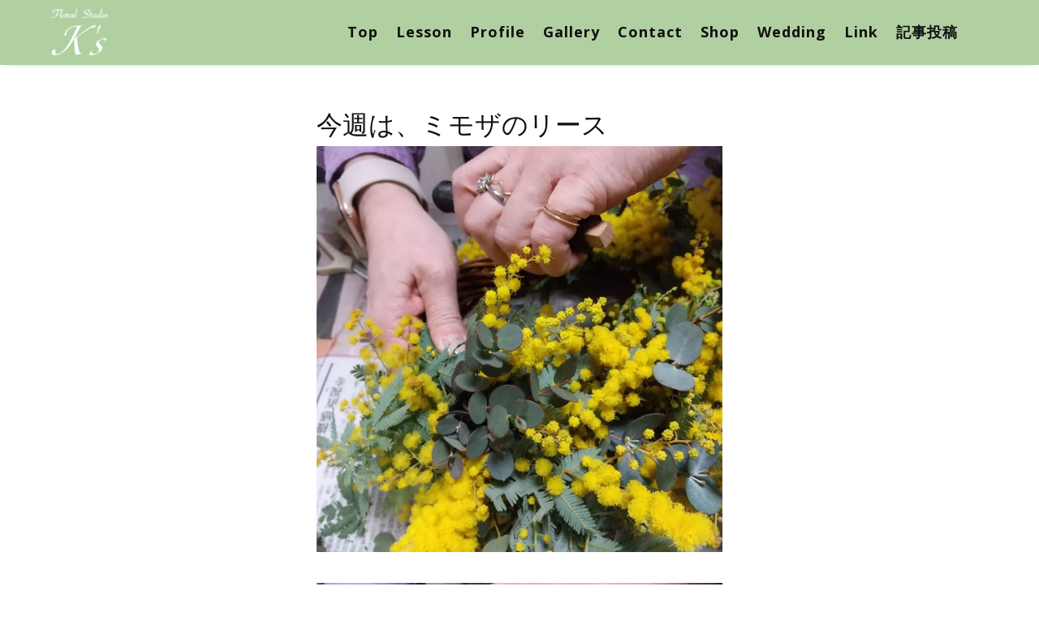

--- FILE ---
content_type: text/css
request_url: https://floralstudio-ks.jp/wp-content/et-cache/2803/et-core-unified-cpt-tb-400-tb-402-deferred-2803.min.css?ver=1766348408
body_size: 411
content:
.et_pb_section_1_tb_footer.et_pb_section{padding-top:28px;padding-bottom:28px;margin-top:2px;margin-right:0px;margin-bottom:2px;margin-left:0px;background-color:#FFFFFF!important}.et_pb_row_1_tb_footer{background-color:RGBA(255,255,255,0)}.et_pb_row_1_tb_footer.et_pb_row{padding-top:13px!important;padding-bottom:13px!important;margin-top:0px!important;margin-bottom:0px!important;padding-top:13px;padding-bottom:13px}.et_pb_row_1_tb_footer,body #page-container .et-db #et-boc .et-l .et_pb_row_1_tb_footer.et_pb_row,body.et_pb_pagebuilder_layout.single #page-container #et-boc .et-l .et_pb_row_1_tb_footer.et_pb_row,body.et_pb_pagebuilder_layout.single.et_full_width_page #page-container .et_pb_row_1_tb_footer.et_pb_row{width:100%}.et_pb_column_4_tb_footer{margin-top:0!important;margin-bottom:0!important}.et_pb_text_6_tb_footer.et_pb_text{color:#111111!important}.et_pb_text_6_tb_footer{line-height:1em;font-family:'Open Sans',Helvetica,Arial,Lucida,sans-serif;font-size:12px;line-height:1em}.et_pb_text_6_tb_footer h3,.et_pb_text_6_tb_footer h2,.et_pb_text_6_tb_footer h5,.et_pb_text_6_tb_footer h4,.et_pb_text_6_tb_footer h6,.et_pb_text_6_tb_footer h1{font-family:'Oswald',Helvetica,Arial,Lucida,sans-serif;font-weight:600;color:#111111!important}@media only screen and (max-width:980px){.et_pb_section_1_tb_footer.et_pb_section{padding-right:30px;padding-left:30px;margin-top:0px;margin-bottom:0px}}@media only screen and (max-width:767px){.et_pb_section_1_tb_footer.et_pb_section{padding-top:0px;padding-right:5vw;padding-bottom:0px;padding-left:5vw;margin-top:0px;margin-right:0px;margin-bottom:0px;margin-left:0px}}